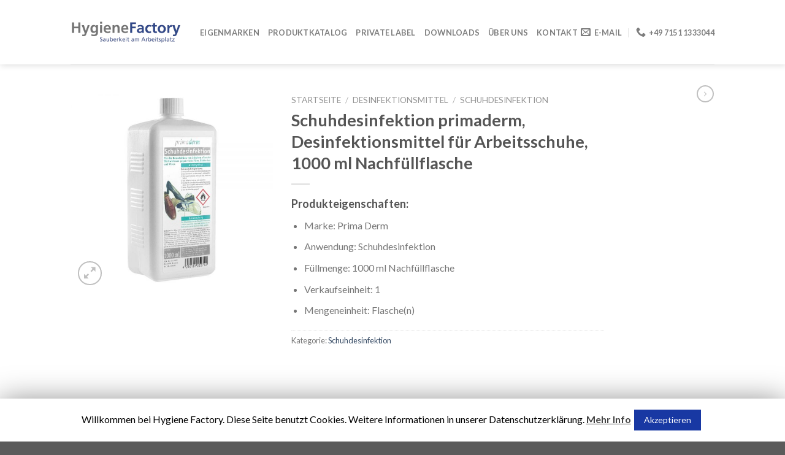

--- FILE ---
content_type: text/html; charset=UTF-8
request_url: http://www.hygiene-factory.de/product/schuhdesinfektion-primaderm-desinfektionsmittel-fuer-arbeitsschuhe-1000-ml-nachfuellflasche/
body_size: 18307
content:
<!DOCTYPE html>
<!--[if IE 9 ]> <html lang="de" class="ie9 loading-site no-js"> <![endif]-->
<!--[if IE 8 ]> <html lang="de" class="ie8 loading-site no-js"> <![endif]-->
<!--[if (gte IE 9)|!(IE)]><!--><html lang="de" class="loading-site no-js"> <!--<![endif]-->
<head>
	<meta charset="UTF-8" />
	<link rel="profile" href="http://gmpg.org/xfn/11" />
	<link rel="pingback" href="http://www.hygiene-factory.de/xmlrpc.php" />

	    <script type="text/javascript">
        /* Google Analytics Opt-Out by WP-Buddy | https://wp-buddy.com/products/plugins/google-analytics-opt-out */
		        var gaoop_property = 'UA-165586382-1';
        var gaoop_disable_str = 'ga-disable-' + gaoop_property;
        if (document.cookie.indexOf(gaoop_disable_str + '=true') > -1) {
            window[gaoop_disable_str] = true;
        }

        function gaoop_analytics_optout() {
            document.cookie = gaoop_disable_str + '=true; expires=Thu, 31 Dec 2099 23:59:59 UTC; path=/';
            window[gaoop_disable_str] = true;
			alert('Vielen Dank. Wir haben ein Cookie gesetzt damit Google Analytics bei Deinem nächsten Besuch keine Daten mehr sammeln kann.');        }
		    </script>
	<script>(function(html){html.className = html.className.replace(/\bno-js\b/,'js')})(document.documentElement);</script>
<title>Schuhdesinfektion primaderm, Desinfektionsmittel für Arbeitsschuhe, 1000 ml Nachfüllflasche &#8211; Hygiene Factory</title>
<meta name="viewport" content="width=device-width, initial-scale=1, maximum-scale=1" /><link rel='dns-prefetch' href='//www.hygiene-factory.de' />
<link rel='dns-prefetch' href='//fonts.googleapis.com' />
<link rel='dns-prefetch' href='//s.w.org' />
<link rel="alternate" type="application/rss+xml" title="Hygiene Factory &raquo; Feed" href="http://www.hygiene-factory.de/feed/" />
<link rel="alternate" type="application/rss+xml" title="Hygiene Factory &raquo; Kommentar-Feed" href="http://www.hygiene-factory.de/comments/feed/" />
<!-- This site uses the Google Analytics by MonsterInsights plugin v7.10.4 - Using Analytics tracking - https://www.monsterinsights.com/ -->
<script type="text/javascript" data-cfasync="false">
	var mi_version         = '7.10.4';
	var mi_track_user      = true;
	var mi_no_track_reason = '';
	
	var disableStr = 'ga-disable-UA-165586382-1';

	/* Function to detect opted out users */
	function __gaTrackerIsOptedOut() {
		return document.cookie.indexOf(disableStr + '=true') > -1;
	}

	/* Disable tracking if the opt-out cookie exists. */
	if ( __gaTrackerIsOptedOut() ) {
		window[disableStr] = true;
	}

	/* Opt-out function */
	function __gaTrackerOptout() {
	  document.cookie = disableStr + '=true; expires=Thu, 31 Dec 2099 23:59:59 UTC; path=/';
	  window[disableStr] = true;
	}
	
	if ( mi_track_user ) {
		(function(i,s,o,g,r,a,m){i['GoogleAnalyticsObject']=r;i[r]=i[r]||function(){
			(i[r].q=i[r].q||[]).push(arguments)},i[r].l=1*new Date();a=s.createElement(o),
			m=s.getElementsByTagName(o)[0];a.async=1;a.src=g;m.parentNode.insertBefore(a,m)
		})(window,document,'script','//www.google-analytics.com/analytics.js','__gaTracker');

		__gaTracker('create', 'UA-165586382-1', 'auto');
		__gaTracker('set', 'forceSSL', true);
		__gaTracker('require', 'displayfeatures');
		__gaTracker('send','pageview');
	} else {
		console.log( "" );
		(function() {
			/* https://developers.google.com/analytics/devguides/collection/analyticsjs/ */
			var noopfn = function() {
				return null;
			};
			var noopnullfn = function() {
				return null;
			};
			var Tracker = function() {
				return null;
			};
			var p = Tracker.prototype;
			p.get = noopfn;
			p.set = noopfn;
			p.send = noopfn;
			var __gaTracker = function() {
				var len = arguments.length;
				if ( len === 0 ) {
					return;
				}
				var f = arguments[len-1];
				if ( typeof f !== 'object' || f === null || typeof f.hitCallback !== 'function' ) {
					console.log( 'Not running function __gaTracker(' + arguments[0] + " ....) because you are not being tracked. " + mi_no_track_reason );
					return;
				}
				try {
					f.hitCallback();
				} catch (ex) {

				}
			};
			__gaTracker.create = function() {
				return new Tracker();
			};
			__gaTracker.getByName = noopnullfn;
			__gaTracker.getAll = function() {
				return [];
			};
			__gaTracker.remove = noopfn;
			window['__gaTracker'] = __gaTracker;
					})();
		}
</script>
<!-- / Google Analytics by MonsterInsights -->
		<script type="text/javascript">
			window._wpemojiSettings = {"baseUrl":"https:\/\/s.w.org\/images\/core\/emoji\/12.0.0-1\/72x72\/","ext":".png","svgUrl":"https:\/\/s.w.org\/images\/core\/emoji\/12.0.0-1\/svg\/","svgExt":".svg","source":{"concatemoji":"http:\/\/www.hygiene-factory.de\/wp-includes\/js\/wp-emoji-release.min.js?ver=5.4.18"}};
			/*! This file is auto-generated */
			!function(e,a,t){var n,r,o,i=a.createElement("canvas"),p=i.getContext&&i.getContext("2d");function s(e,t){var a=String.fromCharCode;p.clearRect(0,0,i.width,i.height),p.fillText(a.apply(this,e),0,0);e=i.toDataURL();return p.clearRect(0,0,i.width,i.height),p.fillText(a.apply(this,t),0,0),e===i.toDataURL()}function c(e){var t=a.createElement("script");t.src=e,t.defer=t.type="text/javascript",a.getElementsByTagName("head")[0].appendChild(t)}for(o=Array("flag","emoji"),t.supports={everything:!0,everythingExceptFlag:!0},r=0;r<o.length;r++)t.supports[o[r]]=function(e){if(!p||!p.fillText)return!1;switch(p.textBaseline="top",p.font="600 32px Arial",e){case"flag":return s([127987,65039,8205,9895,65039],[127987,65039,8203,9895,65039])?!1:!s([55356,56826,55356,56819],[55356,56826,8203,55356,56819])&&!s([55356,57332,56128,56423,56128,56418,56128,56421,56128,56430,56128,56423,56128,56447],[55356,57332,8203,56128,56423,8203,56128,56418,8203,56128,56421,8203,56128,56430,8203,56128,56423,8203,56128,56447]);case"emoji":return!s([55357,56424,55356,57342,8205,55358,56605,8205,55357,56424,55356,57340],[55357,56424,55356,57342,8203,55358,56605,8203,55357,56424,55356,57340])}return!1}(o[r]),t.supports.everything=t.supports.everything&&t.supports[o[r]],"flag"!==o[r]&&(t.supports.everythingExceptFlag=t.supports.everythingExceptFlag&&t.supports[o[r]]);t.supports.everythingExceptFlag=t.supports.everythingExceptFlag&&!t.supports.flag,t.DOMReady=!1,t.readyCallback=function(){t.DOMReady=!0},t.supports.everything||(n=function(){t.readyCallback()},a.addEventListener?(a.addEventListener("DOMContentLoaded",n,!1),e.addEventListener("load",n,!1)):(e.attachEvent("onload",n),a.attachEvent("onreadystatechange",function(){"complete"===a.readyState&&t.readyCallback()})),(n=t.source||{}).concatemoji?c(n.concatemoji):n.wpemoji&&n.twemoji&&(c(n.twemoji),c(n.wpemoji)))}(window,document,window._wpemojiSettings);
		</script>
		<style type="text/css">
img.wp-smiley,
img.emoji {
	display: inline !important;
	border: none !important;
	box-shadow: none !important;
	height: 1em !important;
	width: 1em !important;
	margin: 0 .07em !important;
	vertical-align: -0.1em !important;
	background: none !important;
	padding: 0 !important;
}
</style>
	<link rel='stylesheet' id='dashicons-css'  href='http://www.hygiene-factory.de/wp-includes/css/dashicons.min.css?ver=5.4.18' type='text/css' media='all' />
<style id='dashicons-inline-css' type='text/css'>
[data-font="Dashicons"]:before {font-family: 'Dashicons' !important;content: attr(data-icon) !important;speak: none !important;font-weight: normal !important;font-variant: normal !important;text-transform: none !important;line-height: 1 !important;font-style: normal !important;-webkit-font-smoothing: antialiased !important;-moz-osx-font-smoothing: grayscale !important;}
</style>
<link rel='stylesheet' id='menu-icons-extra-css'  href='http://www.hygiene-factory.de/wp-content/plugins/menu-icons/css/extra.min.css?ver=0.12.2' type='text/css' media='all' />
<link rel='stylesheet' id='wp-block-library-css'  href='http://www.hygiene-factory.de/wp-includes/css/dist/block-library/style.min.css?ver=5.4.18' type='text/css' media='all' />
<link rel='stylesheet' id='wc-block-style-css'  href='http://www.hygiene-factory.de/wp-content/plugins/woocommerce/packages/woocommerce-blocks/build/style.css?ver=2.5.14' type='text/css' media='all' />
<link rel='stylesheet' id='contact-form-7-css'  href='http://www.hygiene-factory.de/wp-content/plugins/contact-form-7/includes/css/styles.css?ver=5.1.7' type='text/css' media='all' />
<link rel='stylesheet' id='cookie-law-info-css'  href='http://www.hygiene-factory.de/wp-content/plugins/cookie-law-info/public/css/cookie-law-info-public.css?ver=1.8.7' type='text/css' media='all' />
<link rel='stylesheet' id='cookie-law-info-gdpr-css'  href='http://www.hygiene-factory.de/wp-content/plugins/cookie-law-info/public/css/cookie-law-info-gdpr.css?ver=1.8.7' type='text/css' media='all' />
<link rel='stylesheet' id='photoswipe-css'  href='http://www.hygiene-factory.de/wp-content/plugins/woocommerce/assets/css/photoswipe/photoswipe.min.css?ver=4.0.4' type='text/css' media='all' />
<link rel='stylesheet' id='photoswipe-default-skin-css'  href='http://www.hygiene-factory.de/wp-content/plugins/woocommerce/assets/css/photoswipe/default-skin/default-skin.min.css?ver=4.0.4' type='text/css' media='all' />
<style id='woocommerce-inline-inline-css' type='text/css'>
.woocommerce form .form-row .required { visibility: visible; }
</style>
<link rel='stylesheet' id='dlm-frontend-css'  href='http://www.hygiene-factory.de/wp-content/plugins/download-monitor/assets/css/frontend.css?ver=5.4.18' type='text/css' media='all' />
<link rel='stylesheet' id='flatsome-icons-css'  href='http://www.hygiene-factory.de/wp-content/themes/flatsome/assets/css/fl-icons.css?ver=3.11' type='text/css' media='all' />
<link rel='stylesheet' id='flatsome-main-css'  href='http://www.hygiene-factory.de/wp-content/themes/flatsome/assets/css/flatsome.css?ver=3.11.0' type='text/css' media='all' />
<link rel='stylesheet' id='flatsome-shop-css'  href='http://www.hygiene-factory.de/wp-content/themes/flatsome/assets/css/flatsome-shop.css?ver=3.11.0' type='text/css' media='all' />
<link rel='stylesheet' id='flatsome-style-css'  href='http://www.hygiene-factory.de/wp-content/themes/flatsome/style.css?ver=3.11.0' type='text/css' media='all' />
<link rel='stylesheet' id='flatsome-googlefonts-css'  href='//fonts.googleapis.com/css?family=Lato%3Aregular%2C700%2C400%2C700%7CDancing+Script%3Aregular%2C400&#038;display=swap&#038;ver=3.9' type='text/css' media='all' />
<script type="text/javascript">(function(a,d){if(a._nsl===d){a._nsl=[];var c=function(){if(a.jQuery===d)setTimeout(c,33);else{for(var b=0;b<a._nsl.length;b++)a._nsl[b].call(a,a.jQuery);a._nsl={push:function(b){b.call(a,a.jQuery)}}}};c()}})(window);</script><script type='text/javascript'>
/* <![CDATA[ */
var monsterinsights_frontend = {"js_events_tracking":"true","download_extensions":"doc,pdf,ppt,zip,xls,docx,pptx,xlsx","inbound_paths":"[]","home_url":"http:\/\/www.hygiene-factory.de","hash_tracking":"false"};
/* ]]> */
</script>
<script type='text/javascript' src='http://www.hygiene-factory.de/wp-content/plugins/google-analytics-for-wordpress/assets/js/frontend.min.js?ver=7.10.4'></script>
<script type='text/javascript' src='http://www.hygiene-factory.de/wp-includes/js/jquery/jquery.js?ver=1.12.4-wp'></script>
<script type='text/javascript' src='http://www.hygiene-factory.de/wp-includes/js/jquery/jquery-migrate.min.js?ver=1.4.1'></script>
<script type='text/javascript'>
/* <![CDATA[ */
var Cli_Data = {"nn_cookie_ids":[],"cookielist":[]};
var log_object = {"ajax_url":"http:\/\/www.hygiene-factory.de\/wp-admin\/admin-ajax.php"};
/* ]]> */
</script>
<script type='text/javascript' src='http://www.hygiene-factory.de/wp-content/plugins/cookie-law-info/public/js/cookie-law-info-public.js?ver=1.8.7'></script>
<link rel='https://api.w.org/' href='http://www.hygiene-factory.de/wp-json/' />
<link rel="EditURI" type="application/rsd+xml" title="RSD" href="http://www.hygiene-factory.de/xmlrpc.php?rsd" />
<link rel="wlwmanifest" type="application/wlwmanifest+xml" href="http://www.hygiene-factory.de/wp-includes/wlwmanifest.xml" /> 
<meta name="generator" content="WordPress 5.4.18" />
<meta name="generator" content="WooCommerce 4.0.4" />
<link rel="canonical" href="http://www.hygiene-factory.de/product/schuhdesinfektion-primaderm-desinfektionsmittel-fuer-arbeitsschuhe-1000-ml-nachfuellflasche/" />
<link rel='shortlink' href='http://www.hygiene-factory.de/?p=455' />
<link rel="alternate" type="application/json+oembed" href="http://www.hygiene-factory.de/wp-json/oembed/1.0/embed?url=http%3A%2F%2Fwww.hygiene-factory.de%2Fproduct%2Fschuhdesinfektion-primaderm-desinfektionsmittel-fuer-arbeitsschuhe-1000-ml-nachfuellflasche%2F" />
<link rel="alternate" type="text/xml+oembed" href="http://www.hygiene-factory.de/wp-json/oembed/1.0/embed?url=http%3A%2F%2Fwww.hygiene-factory.de%2Fproduct%2Fschuhdesinfektion-primaderm-desinfektionsmittel-fuer-arbeitsschuhe-1000-ml-nachfuellflasche%2F&#038;format=xml" />
<style type="text/css">/** Google Analytics Opt Out Custom CSS **/.gaoop {color: #ffffff; line-height: 2; position: fixed; bottom: 0; left: 0; width: 100%; -webkit-box-shadow: 0 4px 15px rgba(0, 0, 0, 0.4); -moz-box-shadow: 0 4px 15px rgba(0, 0, 0, 0.4); box-shadow: 0 4px 15px rgba(0, 0, 0, 0.4); background-color: #0E90D2; padding: 1rem; margin: 0; display: flex; align-items: center; justify-content: space-between; } .gaoop-hidden {display: none; } .gaoop-checkbox:checked + .gaoop {width: auto; right: 0; left: auto; opacity: 0.5; ms-filter: "progid:DXImageTransform.Microsoft.Alpha(Opacity=50)"; filter: alpha(opacity=50); -moz-opacity: 0.5; -khtml-opacity: 0.5; } .gaoop-checkbox:checked + .gaoop .gaoop-close-icon {display: none; } .gaoop-checkbox:checked + .gaoop .gaoop-opt-out-content {display: none; } input.gaoop-checkbox {display: none; } .gaoop a {color: #67C2F0; text-decoration: none; } .gaoop a:hover {color: #ffffff; text-decoration: underline; } .gaoop-info-icon {margin: 0; padding: 0; cursor: pointer; } .gaoop svg {position: relative; margin: 0; padding: 0; width: auto; height: 25px; } .gaoop-close-icon {cursor: pointer; position: relative; opacity: 0.5; ms-filter: "progid:DXImageTransform.Microsoft.Alpha(Opacity=50)"; filter: alpha(opacity=50); -moz-opacity: 0.5; -khtml-opacity: 0.5; margin: 0; padding: 0; text-align: center; vertical-align: top; display: inline-block; } .gaoop-close-icon:hover {z-index: 1; opacity: 1; ms-filter: "progid:DXImageTransform.Microsoft.Alpha(Opacity=100)"; filter: alpha(opacity=100); -moz-opacity: 1; -khtml-opacity: 1; } .gaoop_closed .gaoop-opt-out-link, .gaoop_closed .gaoop-close-icon {display: none; } .gaoop_closed:hover {opacity: 1; ms-filter: "progid:DXImageTransform.Microsoft.Alpha(Opacity=100)"; filter: alpha(opacity=100); -moz-opacity: 1; -khtml-opacity: 1; } .gaoop_closed .gaoop-opt-out-content {display: none; } .gaoop_closed .gaoop-info-icon {width: 100%; } .gaoop-opt-out-content {display: inline-block; vertical-align: top; } </style><!-- Global site tag (gtag.js) - Google Analytics -->
<script async src="https://www.googletagmanager.com/gtag/js?id=UA-165586382-1"></script>
<script>
  window.dataLayer = window.dataLayer || [];
  function gtag(){dataLayer.push(arguments);}
  gtag('js', new Date());

  gtag('config', 'UA-165586382-1',{'anonymize_ip': true});
</script>                <style type="text/css">

                    form.cart button.single_add_to_cart_button, form.cart .quantity, .widget.woocommerce.widget_shopping_cart                    {
                        display: none !important
                    }

                </style>

				<style>.bg{opacity: 0; transition: opacity 1s; -webkit-transition: opacity 1s;} .bg-loaded{opacity: 1;}</style><!--[if IE]><link rel="stylesheet" type="text/css" href="http://www.hygiene-factory.de/wp-content/themes/flatsome/assets/css/ie-fallback.css"><script src="//cdnjs.cloudflare.com/ajax/libs/html5shiv/3.6.1/html5shiv.js"></script><script>var head = document.getElementsByTagName('head')[0],style = document.createElement('style');style.type = 'text/css';style.styleSheet.cssText = ':before,:after{content:none !important';head.appendChild(style);setTimeout(function(){head.removeChild(style);}, 0);</script><script src="http://www.hygiene-factory.de/wp-content/themes/flatsome/assets/libs/ie-flexibility.js"></script><![endif]-->	<noscript><style>.woocommerce-product-gallery{ opacity: 1 !important; }</style></noscript>
	<link rel="icon" href="http://www.hygiene-factory.de/wp-content/uploads/2020/04/cropped-HF_background-1-32x32.png" sizes="32x32" />
<link rel="icon" href="http://www.hygiene-factory.de/wp-content/uploads/2020/04/cropped-HF_background-1-192x192.png" sizes="192x192" />
<link rel="apple-touch-icon" href="http://www.hygiene-factory.de/wp-content/uploads/2020/04/cropped-HF_background-1-180x180.png" />
<meta name="msapplication-TileImage" content="http://www.hygiene-factory.de/wp-content/uploads/2020/04/cropped-HF_background-1-270x270.png" />
<style id="custom-css" type="text/css">:root {--primary-color: #083a81;}.header-main{height: 105px}#logo img{max-height: 105px}#logo{width:181px;}#logo img{padding:17px 0;}.header-bottom{min-height: 27px}.header-top{min-height: 20px}.transparent .header-main{height: 30px}.transparent #logo img{max-height: 30px}.has-transparent + .page-title:first-of-type,.has-transparent + #main > .page-title,.has-transparent + #main > div > .page-title,.has-transparent + #main .page-header-wrapper:first-of-type .page-title{padding-top: 30px;}.header.show-on-scroll,.stuck .header-main{height:70px!important}.stuck #logo img{max-height: 70px!important}.search-form{ width: 100%;}.header-bg-color, .header-wrapper {background-color: rgba(255,255,255,0.9)}.header-bottom {background-color: #ffffff}.header-main .nav > li > a{line-height: 10px }.header-bottom-nav > li > a{line-height: 32px }@media (max-width: 549px) {.header-main{height: 74px}#logo img{max-height: 74px}}/* Color */.accordion-title.active, .has-icon-bg .icon .icon-inner,.logo a, .primary.is-underline, .primary.is-link, .badge-outline .badge-inner, .nav-outline > li.active> a,.nav-outline >li.active > a, .cart-icon strong,[data-color='primary'], .is-outline.primary{color: #083a81;}/* Color !important */[data-text-color="primary"]{color: #083a81!important;}/* Background Color */[data-text-bg="primary"]{background-color: #083a81;}/* Background */.scroll-to-bullets a,.featured-title, .label-new.menu-item > a:after, .nav-pagination > li > .current,.nav-pagination > li > span:hover,.nav-pagination > li > a:hover,.has-hover:hover .badge-outline .badge-inner,button[type="submit"], .button.wc-forward:not(.checkout):not(.checkout-button), .button.submit-button, .button.primary:not(.is-outline),.featured-table .title,.is-outline:hover, .has-icon:hover .icon-label,.nav-dropdown-bold .nav-column li > a:hover, .nav-dropdown.nav-dropdown-bold > li > a:hover, .nav-dropdown-bold.dark .nav-column li > a:hover, .nav-dropdown.nav-dropdown-bold.dark > li > a:hover, .is-outline:hover, .tagcloud a:hover,.grid-tools a, input[type='submit']:not(.is-form), .box-badge:hover .box-text, input.button.alt,.nav-box > li > a:hover,.nav-box > li.active > a,.nav-pills > li.active > a ,.current-dropdown .cart-icon strong, .cart-icon:hover strong, .nav-line-bottom > li > a:before, .nav-line-grow > li > a:before, .nav-line > li > a:before,.banner, .header-top, .slider-nav-circle .flickity-prev-next-button:hover svg, .slider-nav-circle .flickity-prev-next-button:hover .arrow, .primary.is-outline:hover, .button.primary:not(.is-outline), input[type='submit'].primary, input[type='submit'].primary, input[type='reset'].button, input[type='button'].primary, .badge-inner{background-color: #083a81;}/* Border */.nav-vertical.nav-tabs > li.active > a,.scroll-to-bullets a.active,.nav-pagination > li > .current,.nav-pagination > li > span:hover,.nav-pagination > li > a:hover,.has-hover:hover .badge-outline .badge-inner,.accordion-title.active,.featured-table,.is-outline:hover, .tagcloud a:hover,blockquote, .has-border, .cart-icon strong:after,.cart-icon strong,.blockUI:before, .processing:before,.loading-spin, .slider-nav-circle .flickity-prev-next-button:hover svg, .slider-nav-circle .flickity-prev-next-button:hover .arrow, .primary.is-outline:hover{border-color: #083a81}.nav-tabs > li.active > a{border-top-color: #083a81}.widget_shopping_cart_content .blockUI.blockOverlay:before { border-left-color: #083a81 }.woocommerce-checkout-review-order .blockUI.blockOverlay:before { border-left-color: #083a81 }/* Fill */.slider .flickity-prev-next-button:hover svg,.slider .flickity-prev-next-button:hover .arrow{fill: #083a81;}/* Background Color */[data-icon-label]:after, .secondary.is-underline:hover,.secondary.is-outline:hover,.icon-label,.button.secondary:not(.is-outline),.button.alt:not(.is-outline), .badge-inner.on-sale, .button.checkout, .single_add_to_cart_button, .current .breadcrumb-step{ background-color:#acaeae; }[data-text-bg="secondary"]{background-color: #acaeae;}/* Color */.secondary.is-underline,.secondary.is-link, .secondary.is-outline,.stars a.active, .star-rating:before, .woocommerce-page .star-rating:before,.star-rating span:before, .color-secondary{color: #acaeae}/* Color !important */[data-text-color="secondary"]{color: #acaeae!important;}/* Border */.secondary.is-outline:hover{border-color:#acaeae}body{font-family:"Lato", sans-serif}body{font-weight: 400}.nav > li > a {font-family:"Lato", sans-serif;}.nav > li > a {font-weight: 700;}h1,h2,h3,h4,h5,h6,.heading-font, .off-canvas-center .nav-sidebar.nav-vertical > li > a{font-family: "Lato", sans-serif;}h1,h2,h3,h4,h5,h6,.heading-font,.banner h1,.banner h2{font-weight: 700;}.alt-font{font-family: "Dancing Script", sans-serif;}.alt-font{font-weight: 400!important;}.shop-page-title.featured-title .title-bg{ background-image: url(http://www.hygiene-factory.de/wp-content/uploads/2020/04/schuhdesinfektion-primaderm-1000-ml.jpg)!important;}@media screen and (min-width: 550px){.products .box-vertical .box-image{min-width: 300px!important;width: 300px!important;}}.footer-1{background-color: #ffffff}.label-new.menu-item > a:after{content:"Neu";}.label-hot.menu-item > a:after{content:"Hot";}.label-sale.menu-item > a:after{content:"Ausverkauf";}.label-popular.menu-item > a:after{content:"Beliebt";}</style></head>

<body class="product-template-default single single-product postid-455 theme-flatsome woocommerce woocommerce-page woocommerce-no-js header-shadow lightbox nav-dropdown-has-arrow">


<a class="skip-link screen-reader-text" href="#main">Skip to content</a>

<div id="wrapper">

	
	<header id="header" class="header has-sticky sticky-jump">
		<div class="header-wrapper">
			<div id="masthead" class="header-main ">
      <div class="header-inner flex-row container logo-left medium-logo-center" role="navigation">

          <!-- Logo -->
          <div id="logo" class="flex-col logo">
            <!-- Header logo -->
<a href="http://www.hygiene-factory.de/" title="Hygiene Factory - Sauberkeit am Arbeitsplatz" rel="home">
    <img width="181" height="105" src="http://www.hygiene-factory.de/wp-content/uploads/2020/03/HygieneFactory_Logo4c__2_-removebg-preview.png" class="header_logo header-logo" alt="Hygiene Factory"/><img  width="181" height="105" src="http://www.hygiene-factory.de/wp-content/uploads/2020/03/HygieneFactory_Logo4c__2_-removebg-preview.png" class="header-logo-dark" alt="Hygiene Factory"/></a>
          </div>

          <!-- Mobile Left Elements -->
          <div class="flex-col show-for-medium flex-left">
            <ul class="mobile-nav nav nav-left ">
              <li class="nav-icon has-icon">
  		<a href="#" data-open="#main-menu" data-pos="left" data-bg="main-menu-overlay" data-color="" class="is-small" aria-label="Menu" aria-controls="main-menu" aria-expanded="false">
		
		  <i class="icon-menu" ></i>
		  <span class="menu-title uppercase hide-for-small">Menu</span>		</a>
	</li>            </ul>
          </div>

          <!-- Left Elements -->
          <div class="flex-col hide-for-medium flex-left
            flex-grow">
            <ul class="header-nav header-nav-main nav nav-left  nav-line-bottom nav-uppercase" >
              <li id="menu-item-451" class="menu-item menu-item-type-post_type menu-item-object-page current_page_parent menu-item-451"><a href="http://www.hygiene-factory.de/produkte/" class="nav-top-link">Eigenmarken</a></li>
<li id="menu-item-582" class="menu-item menu-item-type-post_type menu-item-object-page menu-item-582"><a href="http://www.hygiene-factory.de/produktkatalog/" class="nav-top-link">Produktkatalog</a></li>
<li id="menu-item-609" class="menu-item menu-item-type-post_type menu-item-object-page menu-item-609"><a href="http://www.hygiene-factory.de/private-label/" class="nav-top-link">Private Label</a></li>
<li id="menu-item-332" class="menu-item menu-item-type-post_type menu-item-object-page menu-item-332"><a href="http://www.hygiene-factory.de/downloads/" class="nav-top-link">Downloads</a></li>
<li id="menu-item-327" class="menu-item menu-item-type-post_type menu-item-object-page menu-item-327"><a href="http://www.hygiene-factory.de/elements/pages/about/" class="nav-top-link">Über Uns</a></li>
<li id="menu-item-328" class="menu-item menu-item-type-post_type menu-item-object-page menu-item-328"><a href="http://www.hygiene-factory.de/elements/pages/contact/" class="nav-top-link">Kontakt</a></li>
            </ul>
          </div>

          <!-- Right Elements -->
          <div class="flex-col hide-for-medium flex-right">
            <ul class="header-nav header-nav-main nav nav-right  nav-line-bottom nav-uppercase">
              <li class="header-contact-wrapper">
		<ul id="header-contact" class="nav nav-divided nav-uppercase header-contact">
		
						<li class="">
			  <a href="mailto:info@hygiene-factory.de" class="tooltip" title="info@hygiene-factory.de">
				  <i class="icon-envelop" style="font-size:16px;"></i>			       <span>
			       	E-Mail			       </span>
			  </a>
			</li>
					
			
						<li class="">
			  <a href="tel:+49 7151 1333044" class="tooltip" title="+49 7151 1333044">
			     <i class="icon-phone" style="font-size:16px;"></i>			      <span>+49 7151 1333044</span>
			  </a>
			</li>
				</ul>
</li>            </ul>
          </div>

          <!-- Mobile Right Elements -->
          <div class="flex-col show-for-medium flex-right">
            <ul class="mobile-nav nav nav-right ">
                          </ul>
          </div>

      </div>
     
            <div class="container"><div class="top-divider full-width"></div></div>
      </div>
<div class="header-bg-container fill"><div class="header-bg-image fill"></div><div class="header-bg-color fill"></div></div>		</div>
	</header>

	
	<main id="main" class="">

	<div class="shop-container">
		
			<div class="container">
	<div class="woocommerce-notices-wrapper"></div></div>
<div id="product-455" class="product type-product post-455 status-publish first instock product_cat-schuhdesinfektion has-post-thumbnail shipping-taxable product-type-simple">
	<div class="product-container">

<div class="product-main">
	<div class="row content-row mb-0">

		<div class="product-gallery col large-4">
		
<div class="product-images relative mb-half has-hover woocommerce-product-gallery woocommerce-product-gallery--with-images woocommerce-product-gallery--columns-4 images" data-columns="4">

  <div class="badge-container is-larger absolute left top z-1">
</div>
  <div class="image-tools absolute top show-on-hover right z-3">
      </div>

  <figure class="woocommerce-product-gallery__wrapper product-gallery-slider slider slider-nav-small mb-half has-image-zoom"
        data-flickity-options='{
                "cellAlign": "center",
                "wrapAround": true,
                "autoPlay": false,
                "prevNextButtons":true,
                "adaptiveHeight": true,
                "imagesLoaded": true,
                "lazyLoad": 1,
                "dragThreshold" : 15,
                "pageDots": false,
                "rightToLeft": false       }'>
    <div data-thumb="http://www.hygiene-factory.de/wp-content/uploads/2020/04/schuhdesinfektion-primaderm-1000-ml-100x100.jpg" class="woocommerce-product-gallery__image slide first"><a href="http://www.hygiene-factory.de/wp-content/uploads/2020/04/schuhdesinfektion-primaderm-1000-ml.jpg"><img width="600" height="600" src="http://www.hygiene-factory.de/wp-content/uploads/2020/04/schuhdesinfektion-primaderm-1000-ml-600x600.jpg" class="wp-post-image skip-lazy" alt="" title="schuhdesinfektion-primaderm-1000-ml" data-caption="" data-src="http://www.hygiene-factory.de/wp-content/uploads/2020/04/schuhdesinfektion-primaderm-1000-ml.jpg" data-large_image="http://www.hygiene-factory.de/wp-content/uploads/2020/04/schuhdesinfektion-primaderm-1000-ml.jpg" data-large_image_width="1000" data-large_image_height="1000" srcset="http://www.hygiene-factory.de/wp-content/uploads/2020/04/schuhdesinfektion-primaderm-1000-ml-600x600.jpg 600w, http://www.hygiene-factory.de/wp-content/uploads/2020/04/schuhdesinfektion-primaderm-1000-ml-400x400.jpg 400w, http://www.hygiene-factory.de/wp-content/uploads/2020/04/schuhdesinfektion-primaderm-1000-ml-800x800.jpg 800w, http://www.hygiene-factory.de/wp-content/uploads/2020/04/schuhdesinfektion-primaderm-1000-ml-280x280.jpg 280w, http://www.hygiene-factory.de/wp-content/uploads/2020/04/schuhdesinfektion-primaderm-1000-ml-768x768.jpg 768w, http://www.hygiene-factory.de/wp-content/uploads/2020/04/schuhdesinfektion-primaderm-1000-ml-300x300.jpg 300w, http://www.hygiene-factory.de/wp-content/uploads/2020/04/schuhdesinfektion-primaderm-1000-ml-100x100.jpg 100w, http://www.hygiene-factory.de/wp-content/uploads/2020/04/schuhdesinfektion-primaderm-1000-ml.jpg 1000w" sizes="(max-width: 600px) 100vw, 600px" /></a></div>  </figure>

  <div class="image-tools absolute bottom left z-3">
        <a href="#product-zoom" class="zoom-button button is-outline circle icon tooltip hide-for-small" title="Zoom">
      <i class="icon-expand" ></i>    </a>
   </div>
</div>

		</div>

		<div class="product-info summary col-fit col entry-summary product-summary text-left">
			<nav class="woocommerce-breadcrumb breadcrumbs uppercase"><a href="http://www.hygiene-factory.de">Startseite</a> <span class="divider">&#47;</span> <a href="http://www.hygiene-factory.de/product-category/desinfektionsmittel/">Desinfektionsmittel</a> <span class="divider">&#47;</span> <a href="http://www.hygiene-factory.de/product-category/desinfektionsmittel/schuhdesinfektion/">Schuhdesinfektion</a></nav><h1 class="product-title product_title entry-title">
	Schuhdesinfektion primaderm, Desinfektionsmittel für Arbeitsschuhe, 1000 ml Nachfüllflasche</h1>

	<div class="is-divider small"></div>
<ul class="next-prev-thumbs is-small show-for-medium">         <li class="prod-dropdown has-dropdown">
               <a href="http://www.hygiene-factory.de/product/schuhdesinfektion-primaderm-desinfektionsmittel-fuer-arbeitsschuhe-100-ml-spruehflasche/" rel="next" class="button icon is-outline circle">
                  <i class="icon-angle-right" ></i>              </a>
              <div class="nav-dropdown">
                  <a title="Schuhdesinfektion primaderm, Desinfektionsmittel für Arbeitsschuhe, 100 ml Sprühflasche" href="http://www.hygiene-factory.de/product/schuhdesinfektion-primaderm-desinfektionsmittel-fuer-arbeitsschuhe-100-ml-spruehflasche/">
                  <img width="100" height="100" src="http://www.hygiene-factory.de/wp-content/uploads/2020/04/schuhdesinfektion-primaderm-100-ml-100x100.jpg" class="attachment-woocommerce_gallery_thumbnail size-woocommerce_gallery_thumbnail wp-post-image" alt="" srcset="http://www.hygiene-factory.de/wp-content/uploads/2020/04/schuhdesinfektion-primaderm-100-ml-100x100.jpg 100w, http://www.hygiene-factory.de/wp-content/uploads/2020/04/schuhdesinfektion-primaderm-100-ml-400x400.jpg 400w, http://www.hygiene-factory.de/wp-content/uploads/2020/04/schuhdesinfektion-primaderm-100-ml-800x800.jpg 800w, http://www.hygiene-factory.de/wp-content/uploads/2020/04/schuhdesinfektion-primaderm-100-ml-280x280.jpg 280w, http://www.hygiene-factory.de/wp-content/uploads/2020/04/schuhdesinfektion-primaderm-100-ml-768x768.jpg 768w, http://www.hygiene-factory.de/wp-content/uploads/2020/04/schuhdesinfektion-primaderm-100-ml-300x300.jpg 300w, http://www.hygiene-factory.de/wp-content/uploads/2020/04/schuhdesinfektion-primaderm-100-ml-600x600.jpg 600w, http://www.hygiene-factory.de/wp-content/uploads/2020/04/schuhdesinfektion-primaderm-100-ml.jpg 1000w" sizes="(max-width: 100px) 100vw, 100px" /></a>
              </div>
          </li>
      </ul><div class="price-wrapper">
	<p class="price product-page-price ">
  </p>
</div>
<div class="product-short-description">
	<h4><strong>Produkteigenschaften:</strong></h4>
<ul>
<li>Marke: Prima Derm</li>
<li>Anwendung: Schuhdesinfektion</li>
<li>Füllmenge: 1000 ml Nachfüllflasche</li>
<li>Verkaufseinheit: 1</li>
<li>Mengeneinheit: Flasche(n)</li>
</ul>
</div>
 <div class="product_meta">

	
	
	<span class="posted_in">Kategorie: <a href="http://www.hygiene-factory.de/product-category/desinfektionsmittel/schuhdesinfektion/" rel="tag">Schuhdesinfektion</a></span>
	
	
</div>

		</div>


		<div id="product-sidebar" class="col large-2 hide-for-medium product-sidebar-small">
			<div class="hide-for-off-canvas" style="width:100%"><ul class="next-prev-thumbs is-small nav-right text-right">         <li class="prod-dropdown has-dropdown">
               <a href="http://www.hygiene-factory.de/product/schuhdesinfektion-primaderm-desinfektionsmittel-fuer-arbeitsschuhe-100-ml-spruehflasche/" rel="next" class="button icon is-outline circle">
                  <i class="icon-angle-right" ></i>              </a>
              <div class="nav-dropdown">
                  <a title="Schuhdesinfektion primaderm, Desinfektionsmittel für Arbeitsschuhe, 100 ml Sprühflasche" href="http://www.hygiene-factory.de/product/schuhdesinfektion-primaderm-desinfektionsmittel-fuer-arbeitsschuhe-100-ml-spruehflasche/">
                  <img width="100" height="100" src="http://www.hygiene-factory.de/wp-content/uploads/2020/04/schuhdesinfektion-primaderm-100-ml-100x100.jpg" class="attachment-woocommerce_gallery_thumbnail size-woocommerce_gallery_thumbnail wp-post-image" alt="" srcset="http://www.hygiene-factory.de/wp-content/uploads/2020/04/schuhdesinfektion-primaderm-100-ml-100x100.jpg 100w, http://www.hygiene-factory.de/wp-content/uploads/2020/04/schuhdesinfektion-primaderm-100-ml-400x400.jpg 400w, http://www.hygiene-factory.de/wp-content/uploads/2020/04/schuhdesinfektion-primaderm-100-ml-800x800.jpg 800w, http://www.hygiene-factory.de/wp-content/uploads/2020/04/schuhdesinfektion-primaderm-100-ml-280x280.jpg 280w, http://www.hygiene-factory.de/wp-content/uploads/2020/04/schuhdesinfektion-primaderm-100-ml-768x768.jpg 768w, http://www.hygiene-factory.de/wp-content/uploads/2020/04/schuhdesinfektion-primaderm-100-ml-300x300.jpg 300w, http://www.hygiene-factory.de/wp-content/uploads/2020/04/schuhdesinfektion-primaderm-100-ml-600x600.jpg 600w, http://www.hygiene-factory.de/wp-content/uploads/2020/04/schuhdesinfektion-primaderm-100-ml.jpg 1000w" sizes="(max-width: 100px) 100vw, 100px" /></a>
              </div>
          </li>
      </ul></div>		</div>

	</div>
</div>

<div class="product-footer">
	<div class="container">
		
	<div class="woocommerce-tabs wc-tabs-wrapper container tabbed-content">
		<ul class="tabs wc-tabs product-tabs small-nav-collapse nav nav-uppercase nav-line nav-left" role="tablist">
							<li class="description_tab active" id="tab-title-description" role="tab" aria-controls="tab-description">
					<a href="#tab-description">
						Beschreibung					</a>
				</li>
											<li class="additional_information_tab " id="tab-title-additional_information" role="tab" aria-controls="tab-additional_information">
					<a href="#tab-additional_information">
						Zusätzliche Information					</a>
				</li>
									</ul>
		<div class="tab-panels">
							<div class="woocommerce-Tabs-panel woocommerce-Tabs-panel--description panel entry-content active" id="tab-description" role="tabpanel" aria-labelledby="tab-title-description">
										

<p>Wirkungsvolles Desinfektionsmittel für Arbeitsschuhe von primaderm. Dieses Desinfektionsmittel verhindert Fußpilz, Bakterien, Viren und ist gut gegen unangenehme Gerüche. Es schont Leder, hat eine kurze Einwirkzeit und trocknet schnell sowie rückstandsfrei. Auch Diabetiker können die primaderm Schuhdesinfektion verwenden. Insgesamt sind in der Sprühflasche 100 ml Flüssigkeit.</p>
				</div>
											<div class="woocommerce-Tabs-panel woocommerce-Tabs-panel--additional_information panel entry-content " id="tab-additional_information" role="tabpanel" aria-labelledby="tab-title-additional_information">
										

<table class="woocommerce-product-attributes shop_attributes">
			<tr class="woocommerce-product-attributes-item woocommerce-product-attributes-item--attribute_produktinformation">
			<th class="woocommerce-product-attributes-item__label">Produktinformation</th>
			<td class="woocommerce-product-attributes-item__value"><p>Die primaderm gebrauchsfertige Schuhdesinfektion eignet sich hervorragend für die Pflege der Arbeitsschuhe. Sie verhindert effektiv die Bildung von Fußpilz, Bakterien und Viren. Dank der primaderm Desinfektion entsteht keinen Fußgeruch in geschlossenen Sicherheitsschuhen. Bereits vorhandene Gerüche verschwinden nachhaltig. Die Schuhdesinfektion schont Leder und weist eine sehr gute Materialverträglichkeit auf. Ein weiterer Vorteil ist die kurze Einwirkzeit. primaderm trocknet schnell und ist rückstandsfrei. Das Schuhdesinfektionsmittel ist auch für Diabetiker geeignet.</p>
</td>
		</tr>
	</table>
				</div>
							
					</div>
	</div>


	<div class="related related-products-wrapper product-section">

					<h3 class="product-section-title container-width product-section-title-related pt-half pb-half uppercase">
				Ähnliche Produkte			</h3>
		

	
  
    <div class="row large-columns-4 medium-columns-3 small-columns-2 row-small slider row-slider slider-nav-reveal slider-nav-push"  data-flickity-options='{"imagesLoaded": true, "groupCells": "100%", "dragThreshold" : 5, "cellAlign": "left","wrapAround": true,"prevNextButtons": true,"percentPosition": true,"pageDots": false, "rightToLeft": false, "autoPlay" : false}'>

  
		
					
<div class="product-small col has-hover product type-product post-453 status-publish instock product_cat-schuhdesinfektion has-post-thumbnail shipping-taxable product-type-simple">
	<div class="col-inner">
	
<div class="badge-container absolute left top z-1">
</div>
	<div class="product-small box ">
		<div class="box-image">
			<div class="image-fade_in_back">
				<a href="http://www.hygiene-factory.de/product/schuhdesinfektion-primaderm-desinfektionsmittel-fuer-arbeitsschuhe-100-ml-spruehflasche/">
					<img width="300" height="300" src="http://www.hygiene-factory.de/wp-content/uploads/2020/04/schuhdesinfektion-primaderm-100-ml-300x300.jpg" class="attachment-woocommerce_thumbnail size-woocommerce_thumbnail" alt="" srcset="http://www.hygiene-factory.de/wp-content/uploads/2020/04/schuhdesinfektion-primaderm-100-ml-300x300.jpg 300w, http://www.hygiene-factory.de/wp-content/uploads/2020/04/schuhdesinfektion-primaderm-100-ml-400x400.jpg 400w, http://www.hygiene-factory.de/wp-content/uploads/2020/04/schuhdesinfektion-primaderm-100-ml-800x800.jpg 800w, http://www.hygiene-factory.de/wp-content/uploads/2020/04/schuhdesinfektion-primaderm-100-ml-280x280.jpg 280w, http://www.hygiene-factory.de/wp-content/uploads/2020/04/schuhdesinfektion-primaderm-100-ml-768x768.jpg 768w, http://www.hygiene-factory.de/wp-content/uploads/2020/04/schuhdesinfektion-primaderm-100-ml-600x600.jpg 600w, http://www.hygiene-factory.de/wp-content/uploads/2020/04/schuhdesinfektion-primaderm-100-ml-100x100.jpg 100w, http://www.hygiene-factory.de/wp-content/uploads/2020/04/schuhdesinfektion-primaderm-100-ml.jpg 1000w" sizes="(max-width: 300px) 100vw, 300px" />				</a>
			</div>
			<div class="image-tools is-small top right show-on-hover">
							</div>
			<div class="image-tools is-small hide-for-small bottom left show-on-hover">
							</div>
			<div class="image-tools grid-tools text-center hide-for-small bottom hover-slide-in show-on-hover">
				  <a class="quick-view" data-prod="453" href="#quick-view">Schnellansicht</a>			</div>
					</div>

		<div class="box-text box-text-products">
			<div class="title-wrapper">		<p class="category uppercase is-smaller no-text-overflow product-cat op-7">
			Schuhdesinfektion		</p>
	<p class="name product-title"><a href="http://www.hygiene-factory.de/product/schuhdesinfektion-primaderm-desinfektionsmittel-fuer-arbeitsschuhe-100-ml-spruehflasche/">Schuhdesinfektion primaderm, Desinfektionsmittel für Arbeitsschuhe, 100 ml Sprühflasche</a></p></div><div class="price-wrapper">
</div>		</div>
	</div>
		</div>
</div>

		
					
<div class="product-small col has-hover product type-product post-448 status-publish instock product_cat-schuhdesinfektion has-post-thumbnail shipping-taxable product-type-simple">
	<div class="col-inner">
	
<div class="badge-container absolute left top z-1">
</div>
	<div class="product-small box ">
		<div class="box-image">
			<div class="image-fade_in_back">
				<a href="http://www.hygiene-factory.de/product/schuhdesinfektion-primaderm-desinfektionsmittel-fuer-arbeitsschuhe-250-ml-spruehflasche/">
					<img width="300" height="300" src="http://www.hygiene-factory.de/wp-content/uploads/2020/04/schuhdesinfektion-primaderm-250-ml-300x300.jpg" class="attachment-woocommerce_thumbnail size-woocommerce_thumbnail" alt="" srcset="http://www.hygiene-factory.de/wp-content/uploads/2020/04/schuhdesinfektion-primaderm-250-ml-300x300.jpg 300w, http://www.hygiene-factory.de/wp-content/uploads/2020/04/schuhdesinfektion-primaderm-250-ml-400x400.jpg 400w, http://www.hygiene-factory.de/wp-content/uploads/2020/04/schuhdesinfektion-primaderm-250-ml-800x800.jpg 800w, http://www.hygiene-factory.de/wp-content/uploads/2020/04/schuhdesinfektion-primaderm-250-ml-280x280.jpg 280w, http://www.hygiene-factory.de/wp-content/uploads/2020/04/schuhdesinfektion-primaderm-250-ml-768x768.jpg 768w, http://www.hygiene-factory.de/wp-content/uploads/2020/04/schuhdesinfektion-primaderm-250-ml-600x600.jpg 600w, http://www.hygiene-factory.de/wp-content/uploads/2020/04/schuhdesinfektion-primaderm-250-ml-100x100.jpg 100w, http://www.hygiene-factory.de/wp-content/uploads/2020/04/schuhdesinfektion-primaderm-250-ml.jpg 1000w" sizes="(max-width: 300px) 100vw, 300px" />				</a>
			</div>
			<div class="image-tools is-small top right show-on-hover">
							</div>
			<div class="image-tools is-small hide-for-small bottom left show-on-hover">
							</div>
			<div class="image-tools grid-tools text-center hide-for-small bottom hover-slide-in show-on-hover">
				  <a class="quick-view" data-prod="448" href="#quick-view">Schnellansicht</a>			</div>
					</div>

		<div class="box-text box-text-products">
			<div class="title-wrapper">		<p class="category uppercase is-smaller no-text-overflow product-cat op-7">
			Schuhdesinfektion		</p>
	<p class="name product-title"><a href="http://www.hygiene-factory.de/product/schuhdesinfektion-primaderm-desinfektionsmittel-fuer-arbeitsschuhe-250-ml-spruehflasche/">Schuhdesinfektion primaderm, Desinfektionsmittel für Arbeitsschuhe, 250 ml Sprühflasche</a></p></div><div class="price-wrapper">
</div>		</div>
	</div>
		</div>
</div>

		
		</div>
	</div>

		</div>
</div>
</div>
</div>

		
	</div><!-- shop container -->

</main>

<footer id="footer" class="footer-wrapper">

	
<!-- FOOTER 1 -->

<!-- FOOTER 2 -->
<div class="footer-widgets footer footer-2 dark">
		<div class="row dark large-columns-4 mb-0">
	   		
		<div id="block_widget-2" class="col pb-0 widget block_widget">
		<span class="widget-title">Kontakt</span><div class="is-divider small"></div>
		<p><strong>Hygiene Factory</strong></p>
<p>Neustadter Hauptstraße 92<br />71336 Waiblingen<br />Deutschland</p>
<p>Tel.: +497151 1333044<br />Email: info@hygiene-factory.de</p>
		</div>
		<div id="nav_menu-2" class="col pb-0 widget widget_nav_menu"><span class="widget-title">Hauptmenü</span><div class="is-divider small"></div><div class="menu-neu-container"><ul id="menu-neu-1" class="menu"><li class="menu-item menu-item-type-post_type menu-item-object-page current_page_parent menu-item-451"><a href="http://www.hygiene-factory.de/produkte/">Eigenmarken</a></li>
<li class="menu-item menu-item-type-post_type menu-item-object-page menu-item-582"><a href="http://www.hygiene-factory.de/produktkatalog/">Produktkatalog</a></li>
<li class="menu-item menu-item-type-post_type menu-item-object-page menu-item-609"><a href="http://www.hygiene-factory.de/private-label/">Private Label</a></li>
<li class="menu-item menu-item-type-post_type menu-item-object-page menu-item-332"><a href="http://www.hygiene-factory.de/downloads/">Downloads</a></li>
<li class="menu-item menu-item-type-post_type menu-item-object-page menu-item-327"><a href="http://www.hygiene-factory.de/elements/pages/about/">Über Uns</a></li>
<li class="menu-item menu-item-type-post_type menu-item-object-page menu-item-328"><a href="http://www.hygiene-factory.de/elements/pages/contact/">Kontakt</a></li>
</ul></div></div>
		<div id="block_widget-3" class="col pb-0 widget block_widget">
		<span class="widget-title">Nutzungsbedingungen</span><div class="is-divider small"></div>
		Verkauf unserer Waren nur an Händler und Gewerbetreibende.
		</div>
		        
		</div>
</div>



<div class="absolute-footer dark medium-text-center text-center">
  <div class="container clearfix">

    
    <div class="footer-primary pull-left">
              <div class="menu-footer-menu-container"><ul id="menu-footer-menu" class="links footer-nav uppercase"><li id="menu-item-375" class="menu-item menu-item-type-post_type menu-item-object-page menu-item-375"><a href="http://www.hygiene-factory.de/datenschutzerklaerung-2/">Datenschutzerklärung</a></li>
<li id="menu-item-376" class="menu-item menu-item-type-post_type menu-item-object-page menu-item-376"><a href="http://www.hygiene-factory.de/impressum/">Impressum</a></li>
</ul></div>            <div class="copyright-footer">
        Copyright 2025 © <strong>HygieneFactory</strong>      </div>
          </div>
  </div>
</div>
<a href="#top" class="back-to-top button icon invert plain fixed bottom z-1 is-outline circle" id="top-link"><i class="icon-angle-up" ></i></a>

</footer>

</div>

<!-- Mobile Sidebar -->
<div id="main-menu" class="mobile-sidebar no-scrollbar mfp-hide">
    <div class="sidebar-menu no-scrollbar ">
        <ul class="nav nav-sidebar  nav-vertical nav-uppercase">
              <li class="menu-item menu-item-type-post_type menu-item-object-page current_page_parent menu-item-451"><a href="http://www.hygiene-factory.de/produkte/">Eigenmarken</a></li>
<li class="menu-item menu-item-type-post_type menu-item-object-page menu-item-582"><a href="http://www.hygiene-factory.de/produktkatalog/">Produktkatalog</a></li>
<li class="menu-item menu-item-type-post_type menu-item-object-page menu-item-609"><a href="http://www.hygiene-factory.de/private-label/">Private Label</a></li>
<li class="menu-item menu-item-type-post_type menu-item-object-page menu-item-332"><a href="http://www.hygiene-factory.de/downloads/">Downloads</a></li>
<li class="menu-item menu-item-type-post_type menu-item-object-page menu-item-327"><a href="http://www.hygiene-factory.de/elements/pages/about/">Über Uns</a></li>
<li class="menu-item menu-item-type-post_type menu-item-object-page menu-item-328"><a href="http://www.hygiene-factory.de/elements/pages/contact/">Kontakt</a></li>
<li class="html header-social-icons ml-0">
	<div class="social-icons follow-icons" ></div></li>        </ul>
    </div>
</div>
<div id="cookie-law-info-bar"><span>Willkommen bei Hygiene Factory. Diese Seite benutzt Cookies. Weitere Informationen in unserer Datenschutzerklärung. <a href='http://www.hygiene-factory.de/datenschutzerklaerung-2/' id="CONSTANT_OPEN_URL" target="_blank"  class="cli-plugin-main-link"  style="display:inline-block;" >Mehr Info</a><a role='button' tabindex='0' data-cli_action="accept" id="cookie_action_close_header"  class="medium cli-plugin-button cli-plugin-main-button cookie_action_close_header cli_action_button" style="display:inline-block;  margin:5px; ">Akzeptieren</a></span></div><div id="cookie-law-info-again" style="display:none;"><span id="cookie_hdr_showagain">Privacy & Cookies Policy</span></div><div class="cli-modal" id="cliSettingsPopup" tabindex="-1" role="dialog" aria-labelledby="cliSettingsPopup" aria-hidden="true">
  <div class="cli-modal-dialog" role="document">
    <div class="cli-modal-content cli-bar-popup">
      <button type="button" class="cli-modal-close" id="cliModalClose">
        <svg class="" viewBox="0 0 24 24"><path d="M19 6.41l-1.41-1.41-5.59 5.59-5.59-5.59-1.41 1.41 5.59 5.59-5.59 5.59 1.41 1.41 5.59-5.59 5.59 5.59 1.41-1.41-5.59-5.59z"></path><path d="M0 0h24v24h-24z" fill="none"></path></svg>
        <span class="wt-cli-sr-only">Schließen</span>
      </button>
      <div class="cli-modal-body">
        <div class="cli-container-fluid cli-tab-container">
    <div class="cli-row">
        <div class="cli-col-12 cli-align-items-stretch cli-px-0">
            <div class="cli-privacy-overview">
                <h4>Privacy Overview</h4>                                   
                <div class="cli-privacy-content">
                    <div class="cli-privacy-content-text">This website uses cookies to improve your experience while you navigate through the website. Out of these cookies, the cookies that are categorized as necessary are stored on your browser as they are essential for the working of basic functionalities of the website. We also use third-party cookies that help us analyze and understand how you use this website. These cookies will be stored in your browser only with your consent. You also have the option to opt-out of these cookies. But opting out of some of these cookies may have an effect on your browsing experience.</div>
                </div>
                <a class="cli-privacy-readmore" data-readmore-text="Mehr anzeigen" data-readless-text="Weniger anzeigen"></a>            </div>
        </div>  
        <div class="cli-col-12 cli-align-items-stretch cli-px-0 cli-tab-section-container">
              
                            <div class="cli-tab-section">
                    <div class="cli-tab-header">
                        <a role="button" tabindex="0" class="cli-nav-link cli-settings-mobile" data-target="necessary" data-toggle="cli-toggle-tab" >
                            Notwendig 
                        </a>
                    
                    <span class="cli-necessary-caption">immer aktiv</span>                     </div>
                    <div class="cli-tab-content">
                        <div class="cli-tab-pane cli-fade" data-id="necessary">
                            <p>Necessary cookies are absolutely essential for the website to function properly. This category only includes cookies that ensures basic functionalities and security features of the website. These cookies do not store any personal information.</p>
                        </div>
                    </div>
                </div>
              
                            <div class="cli-tab-section">
                    <div class="cli-tab-header">
                        <a role="button" tabindex="0" class="cli-nav-link cli-settings-mobile" data-target="non-necessary" data-toggle="cli-toggle-tab" >
                            Nicht notwendig 
                        </a>
                    <div class="cli-switch">
                        <input type="checkbox" id="wt-cli-checkbox-non-necessary" class="cli-user-preference-checkbox"  data-id="checkbox-non-necessary" checked />
                        <label for="wt-cli-checkbox-non-necessary" class="cli-slider" data-cli-enable="Aktiviert" data-cli-disable="Deaktiviert"><span class="wt-cli-sr-only">Nicht notwendig</span></label>
                    </div>                    </div>
                    <div class="cli-tab-content">
                        <div class="cli-tab-pane cli-fade" data-id="non-necessary">
                            <p>Any cookies that may not be particularly necessary for the website to function and is used specifically to collect user personal data via analytics, ads, other embedded contents are termed as non-necessary cookies. It is mandatory to procure user consent prior to running these cookies on your website.</p>
                        </div>
                    </div>
                </div>
                       
        </div>
    </div> 
</div> 
      </div>
    </div>
  </div>
</div>
<div class="cli-modal-backdrop cli-fade cli-settings-overlay"></div>
<div class="cli-modal-backdrop cli-fade cli-popupbar-overlay"></div>
<script type="text/javascript">
  /* <![CDATA[ */
  cli_cookiebar_settings='{"animate_speed_hide":"500","animate_speed_show":"500","background":"#FFF","border":"#b1a6a6c2","border_on":false,"button_1_button_colour":"#1838a3","button_1_button_hover":"#132d82","button_1_link_colour":"#fff","button_1_as_button":true,"button_1_new_win":false,"button_2_button_colour":"#333","button_2_button_hover":"#292929","button_2_link_colour":"#444","button_2_as_button":false,"button_2_hidebar":false,"button_3_button_colour":"#000","button_3_button_hover":"#000000","button_3_link_colour":"#fff","button_3_as_button":true,"button_3_new_win":false,"button_4_button_colour":"#000","button_4_button_hover":"#000000","button_4_link_colour":"#314cc4","button_4_as_button":false,"font_family":"inherit","header_fix":false,"notify_animate_hide":true,"notify_animate_show":false,"notify_div_id":"#cookie-law-info-bar","notify_position_horizontal":"right","notify_position_vertical":"bottom","scroll_close":false,"scroll_close_reload":false,"accept_close_reload":false,"reject_close_reload":false,"showagain_tab":true,"showagain_background":"#fff","showagain_border":"#000","showagain_div_id":"#cookie-law-info-again","showagain_x_position":"100px","text":"#000","show_once_yn":true,"show_once":"10000","logging_on":false,"as_popup":false,"popup_overlay":true,"bar_heading_text":"","cookie_bar_as":"banner","popup_showagain_position":"bottom-right","widget_position":"left"}';
  /* ]]> */
</script>    <div id="login-form-popup" class="lightbox-content mfp-hide">
            <div class="woocommerce-notices-wrapper"></div>
<div class="account-container lightbox-inner">

	
			<div class="account-login-inner">

				<h3 class="uppercase">Anmelden</h3>

				<form class="woocommerce-form woocommerce-form-login login" method="post">

					
					<p class="woocommerce-form-row woocommerce-form-row--wide form-row form-row-wide">
						<label for="username">Benutzername oder E-Mail-Adresse&nbsp;<span class="required">*</span></label>
						<input type="text" class="woocommerce-Input woocommerce-Input--text input-text" name="username" id="username" autocomplete="username" value="" />					</p>
					<p class="woocommerce-form-row woocommerce-form-row--wide form-row form-row-wide">
						<label for="password">Passwort&nbsp;<span class="required">*</span></label>
						<input class="woocommerce-Input woocommerce-Input--text input-text" type="password" name="password" id="password" autocomplete="current-password" />
					</p>

					
					<p class="form-row">
						<label class="woocommerce-form__label woocommerce-form__label-for-checkbox woocommerce-form-login__rememberme">
							<input class="woocommerce-form__input woocommerce-form__input-checkbox" name="rememberme" type="checkbox" id="rememberme" value="forever" /> <span>Angemeldet bleiben</span>
						</label>
						<input type="hidden" id="woocommerce-login-nonce" name="woocommerce-login-nonce" value="4951b8e9c8" /><input type="hidden" name="_wp_http_referer" value="/product/schuhdesinfektion-primaderm-desinfektionsmittel-fuer-arbeitsschuhe-1000-ml-nachfuellflasche/" />						<button type="submit" class="woocommerce-Button button woocommerce-form-login__submit" name="login" value="Anmelden">Anmelden</button>
					</p>
					<p class="woocommerce-LostPassword lost_password">
						<a href="http://www.hygiene-factory.de/wp-login.php?action=lostpassword">Passwort vergessen?</a>
					</p>

					
				</form>
			</div>

			
</div>

          </div>
  <script type="application/ld+json">{"@context":"https:\/\/schema.org\/","@type":"BreadcrumbList","itemListElement":[{"@type":"ListItem","position":1,"item":{"name":"Startseite","@id":"http:\/\/www.hygiene-factory.de"}},{"@type":"ListItem","position":2,"item":{"name":"Desinfektionsmittel","@id":"http:\/\/www.hygiene-factory.de\/product-category\/desinfektionsmittel\/"}},{"@type":"ListItem","position":3,"item":{"name":"Schuhdesinfektion","@id":"http:\/\/www.hygiene-factory.de\/product-category\/desinfektionsmittel\/schuhdesinfektion\/"}},{"@type":"ListItem","position":4,"item":{"name":"Schuhdesinfektion primaderm, Desinfektionsmittel f\u00fcr Arbeitsschuhe, 1000 ml Nachf\u00fcllflasche","@id":"http:\/\/www.hygiene-factory.de\/product\/schuhdesinfektion-primaderm-desinfektionsmittel-fuer-arbeitsschuhe-1000-ml-nachfuellflasche\/"}}]}</script>
<!-- Root element of PhotoSwipe. Must have class pswp. -->
<div class="pswp" tabindex="-1" role="dialog" aria-hidden="true">

	<!-- Background of PhotoSwipe. It's a separate element as animating opacity is faster than rgba(). -->
	<div class="pswp__bg"></div>

	<!-- Slides wrapper with overflow:hidden. -->
	<div class="pswp__scroll-wrap">

		<!-- Container that holds slides.
		PhotoSwipe keeps only 3 of them in the DOM to save memory.
		Don't modify these 3 pswp__item elements, data is added later on. -->
		<div class="pswp__container">
			<div class="pswp__item"></div>
			<div class="pswp__item"></div>
			<div class="pswp__item"></div>
		</div>

		<!-- Default (PhotoSwipeUI_Default) interface on top of sliding area. Can be changed. -->
		<div class="pswp__ui pswp__ui--hidden">

			<div class="pswp__top-bar">

				<!--  Controls are self-explanatory. Order can be changed. -->

				<div class="pswp__counter"></div>

				<button class="pswp__button pswp__button--close" aria-label="Schließen (Esc)"></button>

				<button class="pswp__button pswp__button--zoom" aria-label="Vergrößern/Verkleinern"></button>

				<div class="pswp__preloader">
					<div class="loading-spin"></div>
				</div>
			</div>

			<div class="pswp__share-modal pswp__share-modal--hidden pswp__single-tap">
				<div class="pswp__share-tooltip"></div>
			</div>

			<button class="pswp__button--arrow--left" aria-label="Zurück (linke Pfeiltaste)"></button>

			<button class="pswp__button--arrow--right" aria-label="Weiter (rechte Pfeiltaste)"></button>

			<div class="pswp__caption">
				<div class="pswp__caption__center"></div>
			</div>

		</div>

	</div>

</div>
	<script type="text/javascript">
		var c = document.body.className;
		c = c.replace(/woocommerce-no-js/, 'woocommerce-js');
		document.body.className = c;
	</script>
	<script type="text/template" id="tmpl-variation-template">
	<div class="woocommerce-variation-description">{{{ data.variation.variation_description }}}</div>
	<div class="woocommerce-variation-price">{{{ data.variation.price_html }}}</div>
	<div class="woocommerce-variation-availability">{{{ data.variation.availability_html }}}</div>
</script>
<script type="text/template" id="tmpl-unavailable-variation-template">
	<p>Dieses Produkt ist leider nicht verfügbar. Bitte wähle eine andere Kombination.</p>
</script>
<script type='text/javascript'>
/* <![CDATA[ */
var wpcf7 = {"apiSettings":{"root":"http:\/\/www.hygiene-factory.de\/wp-json\/contact-form-7\/v1","namespace":"contact-form-7\/v1"}};
/* ]]> */
</script>
<script type='text/javascript' src='http://www.hygiene-factory.de/wp-content/plugins/contact-form-7/includes/js/scripts.js?ver=5.1.7'></script>
<script type='text/javascript' src='http://www.hygiene-factory.de/wp-content/plugins/google-analytics-opt-out/js/frontend.js?ver=5.4.18'></script>
<script type='text/javascript' src='http://www.hygiene-factory.de/wp-content/plugins/woocommerce/assets/js/photoswipe/photoswipe.min.js?ver=4.1.1'></script>
<script type='text/javascript' src='http://www.hygiene-factory.de/wp-content/plugins/woocommerce/assets/js/photoswipe/photoswipe-ui-default.min.js?ver=4.1.1'></script>
<script type='text/javascript'>
/* <![CDATA[ */
var wc_single_product_params = {"i18n_required_rating_text":"Bitte w\u00e4hle eine Bewertung","review_rating_required":"yes","flexslider":{"rtl":false,"animation":"slide","smoothHeight":true,"directionNav":false,"controlNav":"thumbnails","slideshow":false,"animationSpeed":500,"animationLoop":false,"allowOneSlide":false},"zoom_enabled":"","zoom_options":[],"photoswipe_enabled":"1","photoswipe_options":{"shareEl":false,"closeOnScroll":false,"history":false,"hideAnimationDuration":0,"showAnimationDuration":0},"flexslider_enabled":""};
/* ]]> */
</script>
<script type='text/javascript' src='http://www.hygiene-factory.de/wp-content/plugins/woocommerce/assets/js/frontend/single-product.min.js?ver=4.0.4'></script>
<script type='text/javascript' src='http://www.hygiene-factory.de/wp-content/plugins/woocommerce/assets/js/jquery-blockui/jquery.blockUI.min.js?ver=2.70'></script>
<script type='text/javascript' src='http://www.hygiene-factory.de/wp-content/plugins/woocommerce/assets/js/js-cookie/js.cookie.min.js?ver=2.1.4'></script>
<script type='text/javascript'>
/* <![CDATA[ */
var woocommerce_params = {"ajax_url":"\/wp-admin\/admin-ajax.php","wc_ajax_url":"\/?wc-ajax=%%endpoint%%"};
/* ]]> */
</script>
<script type='text/javascript' src='http://www.hygiene-factory.de/wp-content/plugins/woocommerce/assets/js/frontend/woocommerce.min.js?ver=4.0.4'></script>
<script type='text/javascript'>
/* <![CDATA[ */
var wc_cart_fragments_params = {"ajax_url":"\/wp-admin\/admin-ajax.php","wc_ajax_url":"\/?wc-ajax=%%endpoint%%","cart_hash_key":"wc_cart_hash_1b3a464efe87d2de7549f1902e92958a","fragment_name":"wc_fragments_1b3a464efe87d2de7549f1902e92958a","request_timeout":"5000"};
/* ]]> */
</script>
<script type='text/javascript' src='http://www.hygiene-factory.de/wp-content/plugins/woocommerce/assets/js/frontend/cart-fragments.min.js?ver=4.0.4'></script>
<script type='text/javascript' src='http://www.hygiene-factory.de/wp-content/themes/flatsome/inc/extensions/flatsome-live-search/flatsome-live-search.js?ver=3.11.0'></script>
<script type='text/javascript' src='http://www.hygiene-factory.de/wp-includes/js/hoverIntent.min.js?ver=1.8.1'></script>
<script type='text/javascript'>
/* <![CDATA[ */
var flatsomeVars = {"ajaxurl":"http:\/\/www.hygiene-factory.de\/wp-admin\/admin-ajax.php","rtl":"","sticky_height":"70","lightbox":{"close_markup":"<button title=\"%title%\" type=\"button\" class=\"mfp-close\"><svg xmlns=\"http:\/\/www.w3.org\/2000\/svg\" width=\"28\" height=\"28\" viewBox=\"0 0 24 24\" fill=\"none\" stroke=\"currentColor\" stroke-width=\"2\" stroke-linecap=\"round\" stroke-linejoin=\"round\" class=\"feather feather-x\"><line x1=\"18\" y1=\"6\" x2=\"6\" y2=\"18\"><\/line><line x1=\"6\" y1=\"6\" x2=\"18\" y2=\"18\"><\/line><\/svg><\/button>","close_btn_inside":false},"user":{"can_edit_pages":false}};
/* ]]> */
</script>
<script type='text/javascript' src='http://www.hygiene-factory.de/wp-content/themes/flatsome/assets/js/flatsome.js?ver=3.11.0'></script>
<script type='text/javascript' src='http://www.hygiene-factory.de/wp-content/themes/flatsome/assets/js/woocommerce.js?ver=3.11.0'></script>
<script type='text/javascript' src='http://www.hygiene-factory.de/wp-includes/js/wp-embed.min.js?ver=5.4.18'></script>
<script type='text/javascript' src='http://www.hygiene-factory.de/wp-includes/js/underscore.min.js?ver=1.8.3'></script>
<script type='text/javascript'>
/* <![CDATA[ */
var _wpUtilSettings = {"ajax":{"url":"\/wp-admin\/admin-ajax.php"}};
/* ]]> */
</script>
<script type='text/javascript' src='http://www.hygiene-factory.de/wp-includes/js/wp-util.min.js?ver=5.4.18'></script>
<script type='text/javascript'>
/* <![CDATA[ */
var wc_add_to_cart_variation_params = {"wc_ajax_url":"\/?wc-ajax=%%endpoint%%","i18n_no_matching_variations_text":"Es entsprechen leider keine Produkte deiner Auswahl. Bitte w\u00e4hle eine andere Kombination.","i18n_make_a_selection_text":"Bitte w\u00e4hle die Produktoptionen, bevor du den Artikel in den Warenkorb legst.","i18n_unavailable_text":"Dieses Produkt ist leider nicht verf\u00fcgbar. Bitte w\u00e4hle eine andere Kombination."};
/* ]]> */
</script>
<script type='text/javascript' src='http://www.hygiene-factory.de/wp-content/plugins/woocommerce/assets/js/frontend/add-to-cart-variation.min.js?ver=4.0.4'></script>

</body>
</html>


--- FILE ---
content_type: text/javascript
request_url: http://www.hygiene-factory.de/wp-content/plugins/google-analytics-opt-out/js/frontend.js?ver=5.4.18
body_size: 2188
content:
(function () {
    "use strict";

    var $gaoop_checkbox = document.querySelector('.gaoop-checkbox');

    if (!$gaoop_checkbox || $gaoop_checkbox.length <= 0) {
        return;
    }

    var $gaoop = document.querySelector('.gaoop');
    var ua_code = $gaoop.dataset.gaoop_ua;

    function gaoop_to_infobox() {
        $gaoop_checkbox.checked = true;
    }

    var opted_out = document.cookie.indexOf('ga-disable-' + ua_code + '=true') >= 0;
    var closed_box = document.cookie.indexOf('gaoop_hide_info=true') >= 0;
    var hide_after_close = 1 === parseInt($gaoop.dataset.gaoop_hide_after_close);

    if (!opted_out && !closed_box) {
        /* Full banner */
        $gaoop.classList.remove('gaoop-hidden');
    } else if (!hide_after_close && (opted_out || closed_box)) {
        /* info box only */
        $gaoop.classList.remove('gaoop-hidden');
        gaoop_to_infobox();
    } else if (hide_after_close && (opted_out || closed_box)) {
        /* fully hidden */
        $gaoop.classList.add('gaoop-hidden');
    }

    /**
     * Click Opt-Out Button
     */
    var $opt_out_button = $gaoop.querySelector('.gaoo-opt-out');
    if ($opt_out_button) {
        $opt_out_button.addEventListener('click', function () {
            if (hide_after_close) {
                $gaoop.classList.add('gaoop-hidden');
            } else {
                gaoop_to_infobox();
            }
        });
    }


    /**
     * Click info icon
     */
    var $info_button = $gaoop.querySelector('.gaoop-info-icon');
    if ($info_button) {
        $info_button.addEventListener('click', function () {
            /* destroy cookie */
            document.cookie = 'gaoop_hide_info=true; expires=Thu, 31 Dec 1901 23:59:59 UTC; path=/';
        });
    }


    /**
     * Click to close the banner
     */
    var $close_button = $gaoop.querySelector('.gaoop-close-icon');
    if ($close_button) {
        $close_button.addEventListener('click', function () {
            document.cookie = 'gaoop_hide_info=true; expires=Thu, 31 Dec 2099 23:59:59 UTC; path=/';

            if (hide_after_close) {
                $gaoop.classList.add('gaoop-hidden');
            }
        });
    }
})();


--- FILE ---
content_type: text/plain
request_url: https://www.google-analytics.com/j/collect?v=1&_v=j102&a=2031847144&t=pageview&_s=1&dl=http%3A%2F%2Fwww.hygiene-factory.de%2Fproduct%2Fschuhdesinfektion-primaderm-desinfektionsmittel-fuer-arbeitsschuhe-1000-ml-nachfuellflasche%2F&ul=en-us%40posix&dt=Schuhdesinfektion%20primaderm%2C%20Desinfektionsmittel%20f%C3%BCr%20Arbeitsschuhe%2C%201000%20ml%20Nachf%C3%BCllflasche%20%E2%80%93%20Hygiene%20Factory&sr=1280x720&vp=1280x720&_u=YGBAgUABCAAAACAAI~&jid=1670588654&gjid=1236166972&cid=1211221747.1765028829&tid=UA-165586382-1&_gid=1165098096.1765028829&_slc=1&z=598026415
body_size: -286
content:
2,cG-0KQ03VJ7VK